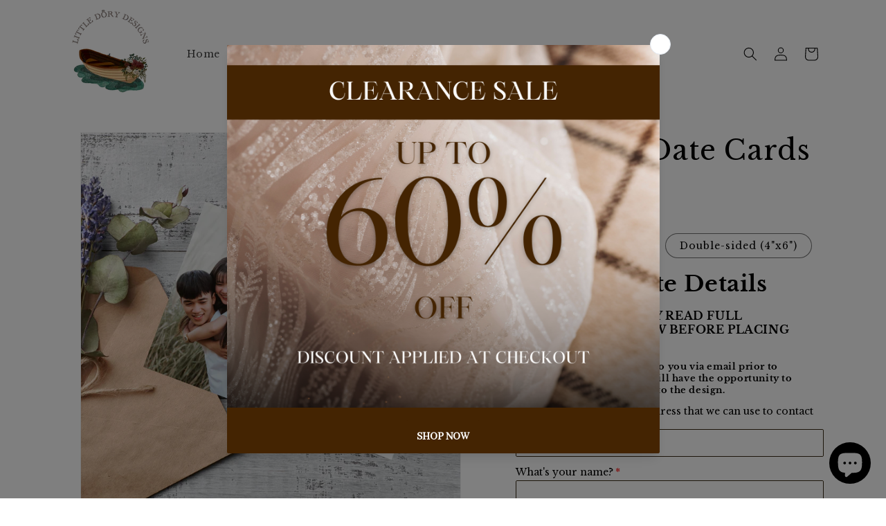

--- FILE ---
content_type: text/javascript; charset=utf-8
request_url: https://littledorydesigns.com/products/option-set-256560-select-3.js
body_size: 102
content:
{"id":8157738991875,"title":"Please select Save the Date orientation","handle":"option-set-256560-select-3","description":null,"published_at":"2023-10-08T16:50:31-02:30","created_at":"2023-10-08T16:50:31-02:30","vendor":"Little Dory Designs","type":"","tags":["globo-product-options","option-set-256560-select-3"],"price":0,"price_min":0,"price_max":0,"available":true,"price_varies":false,"compare_at_price":null,"compare_at_price_min":0,"compare_at_price_max":0,"compare_at_price_varies":false,"variants":[{"id":44264088731907,"title":"Vertical","option1":"Vertical","option2":null,"option3":null,"sku":"","requires_shipping":true,"taxable":true,"featured_image":null,"available":true,"name":"Please select Save the Date orientation - Vertical","public_title":"Vertical","options":["Vertical"],"price":0,"weight":0,"compare_at_price":null,"inventory_management":"shopify","barcode":null,"requires_selling_plan":false,"selling_plan_allocations":[]},{"id":44264088764675,"title":"Horizontal","option1":"Horizontal","option2":null,"option3":null,"sku":"","requires_shipping":true,"taxable":true,"featured_image":null,"available":true,"name":"Please select Save the Date orientation - Horizontal","public_title":"Horizontal","options":["Horizontal"],"price":0,"weight":0,"compare_at_price":null,"inventory_management":"shopify","barcode":null,"requires_selling_plan":false,"selling_plan_allocations":[]}],"images":[],"featured_image":null,"options":[{"name":"Title","position":1,"values":["Vertical","Horizontal"]}],"url":"\/products\/option-set-256560-select-3","requires_selling_plan":false,"selling_plan_groups":[]}

--- FILE ---
content_type: text/javascript; charset=utf-8
request_url: https://littledorydesigns.com/products/option-set-243910-select-2.js
body_size: 493
content:
{"id":8044656001283,"title":"Please select an envelope type:","handle":"option-set-243910-select-2","description":null,"published_at":"2023-09-09T19:48:35-02:30","created_at":"2023-04-12T15:15:18-02:30","vendor":"Little Dory Designs","type":"","tags":["globo-product-options","option-set-243910-select-2"],"price":52,"price_min":52,"price_max":52,"available":true,"price_varies":false,"compare_at_price":null,"compare_at_price_min":0,"compare_at_price_max":0,"compare_at_price_varies":false,"variants":[{"id":43868150989059,"title":"White Linen Envelope (+$0.52)","option1":"White Linen Envelope (+$0.52)","option2":null,"option3":null,"sku":"","requires_shipping":true,"taxable":true,"featured_image":null,"available":true,"name":"Please select an envelope type: - White Linen Envelope (+$0.52)","public_title":"White Linen Envelope (+$0.52)","options":["White Linen Envelope (+$0.52)"],"price":52,"weight":0,"compare_at_price":null,"inventory_management":"shopify","barcode":"","requires_selling_plan":false,"selling_plan_allocations":[]},{"id":44263892353283,"title":"Flat Black Envelope (+$0.52)","option1":"Flat Black Envelope (+$0.52)","option2":null,"option3":null,"sku":"","requires_shipping":true,"taxable":true,"featured_image":null,"available":true,"name":"Please select an envelope type: - Flat Black Envelope (+$0.52)","public_title":"Flat Black Envelope (+$0.52)","options":["Flat Black Envelope (+$0.52)"],"price":52,"weight":0,"compare_at_price":null,"inventory_management":"shopify","barcode":"","requires_selling_plan":false,"selling_plan_allocations":[]},{"id":44263899496707,"title":"Flat Hunter Green Envelope (+$0.52)","option1":"Flat Hunter Green Envelope (+$0.52)","option2":null,"option3":null,"sku":"","requires_shipping":true,"taxable":true,"featured_image":null,"available":true,"name":"Please select an envelope type: - Flat Hunter Green Envelope (+$0.52)","public_title":"Flat Hunter Green Envelope (+$0.52)","options":["Flat Hunter Green Envelope (+$0.52)"],"price":52,"weight":0,"compare_at_price":null,"inventory_management":"shopify","barcode":"","requires_selling_plan":false,"selling_plan_allocations":[]},{"id":44263906541827,"title":"Flat Silver Envelope (+$0.52)","option1":"Flat Silver Envelope (+$0.52)","option2":null,"option3":null,"sku":"","requires_shipping":true,"taxable":true,"featured_image":null,"available":true,"name":"Please select an envelope type: - Flat Silver Envelope (+$0.52)","public_title":"Flat Silver Envelope (+$0.52)","options":["Flat Silver Envelope (+$0.52)"],"price":52,"weight":0,"compare_at_price":null,"inventory_management":"shopify","barcode":"","requires_selling_plan":false,"selling_plan_allocations":[]},{"id":44263909425411,"title":"Flat Sage Envelope (+$0.52)","option1":"Flat Sage Envelope (+$0.52)","option2":null,"option3":null,"sku":"","requires_shipping":true,"taxable":true,"featured_image":null,"available":true,"name":"Please select an envelope type: - Flat Sage Envelope (+$0.52)","public_title":"Flat Sage Envelope (+$0.52)","options":["Flat Sage Envelope (+$0.52)"],"price":52,"weight":0,"compare_at_price":null,"inventory_management":"shopify","barcode":"","requires_selling_plan":false,"selling_plan_allocations":[]},{"id":44263916044547,"title":"Flat Burgundy Envelope (+$0.52)","option1":"Flat Burgundy Envelope (+$0.52)","option2":null,"option3":null,"sku":"","requires_shipping":true,"taxable":true,"featured_image":null,"available":true,"name":"Please select an envelope type: - Flat Burgundy Envelope (+$0.52)","public_title":"Flat Burgundy Envelope (+$0.52)","options":["Flat Burgundy Envelope (+$0.52)"],"price":52,"weight":0,"compare_at_price":null,"inventory_management":"shopify","barcode":"","requires_selling_plan":false,"selling_plan_allocations":[]},{"id":44263919747331,"title":"Flat Navy Envelope (+$0.52)","option1":"Flat Navy Envelope (+$0.52)","option2":null,"option3":null,"sku":"","requires_shipping":true,"taxable":true,"featured_image":null,"available":true,"name":"Please select an envelope type: - Flat Navy Envelope (+$0.52)","public_title":"Flat Navy Envelope (+$0.52)","options":["Flat Navy Envelope (+$0.52)"],"price":52,"weight":0,"compare_at_price":null,"inventory_management":"shopify","barcode":"","requires_selling_plan":false,"selling_plan_allocations":[]}],"images":[],"featured_image":null,"options":[{"name":"Title","position":1,"values":["White Linen Envelope (+$0.52)","Flat Black Envelope (+$0.52)","Flat Hunter Green Envelope (+$0.52)","Flat Silver Envelope (+$0.52)","Flat Sage Envelope (+$0.52)","Flat Burgundy Envelope (+$0.52)","Flat Navy Envelope (+$0.52)"]}],"url":"\/products\/option-set-243910-select-2","requires_selling_plan":false,"selling_plan_groups":[]}